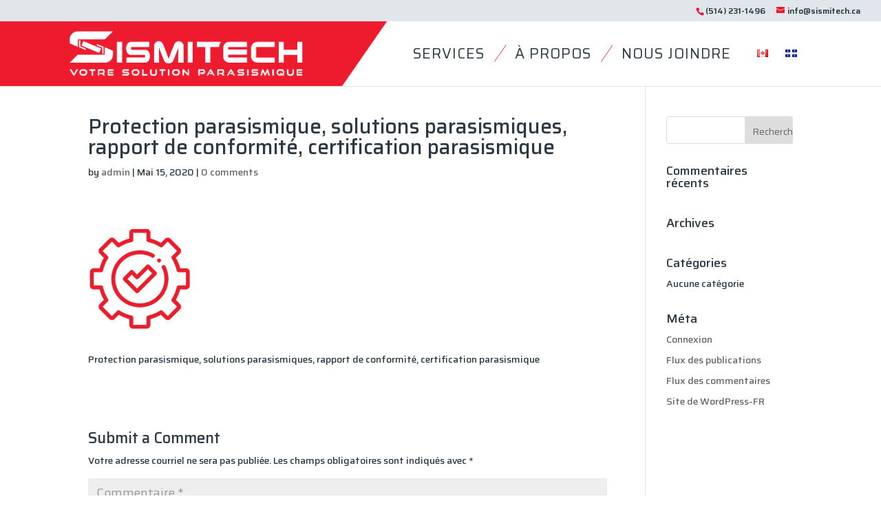

--- FILE ---
content_type: text/html; charset=UTF-8
request_url: https://www.sismitech.ca/operation-min/
body_size: 8892
content:
<!DOCTYPE html>
<html dir="ltr" lang="fr-CA"
	prefix="og: https://ogp.me/ns#" >
<head>
	<meta charset="UTF-8" />
	<link href="https://fonts.googleapis.com/css?family=Play&display=swap" rel="stylesheet">
    <script type="text/javascript" src="https://www.sismitech.ca/wp-content/themes/Divi/js/modules/gen_validatorv4.js"></script>

<meta http-equiv="X-UA-Compatible" content="IE=edge">
	<link rel="pingback" href="https://www.sismitech.ca/xmlrpc.php" />

	<script type="text/javascript">
		document.documentElement.className = 'js';
	</script>

	<script>var et_site_url='https://www.sismitech.ca';var et_post_id='1429';function et_core_page_resource_fallback(a,b){"undefined"===typeof b&&(b=a.sheet.cssRules&&0===a.sheet.cssRules.length);b&&(a.onerror=null,a.onload=null,a.href?a.href=et_site_url+"/?et_core_page_resource="+a.id+et_post_id:a.src&&(a.src=et_site_url+"/?et_core_page_resource="+a.id+et_post_id))}
</script><title>Protection parasismique, solutions parasismiques, rapport de conformité, certification parasismique | Protection Parasismique - Sismitech</title>

		<!-- All in One SEO 4.3.8 - aioseo.com -->
		<meta name="description" content="Protection parasismique, solutions parasismiques, rapport de conformité, certification parasismique" />
		<meta name="robots" content="max-image-preview:large" />
		<link rel="canonical" href="https://www.sismitech.ca/operation-min/" />
		<meta name="generator" content="All in One SEO (AIOSEO) 4.3.8" />
		<meta property="og:locale" content="fr_CA" />
		<meta property="og:site_name" content="Protection Parasismique - Sismitech | Protection, conception, et certification parasismique des composants non structurels" />
		<meta property="og:type" content="article" />
		<meta property="og:title" content="Protection parasismique, solutions parasismiques, rapport de conformité, certification parasismique | Protection Parasismique - Sismitech" />
		<meta property="og:url" content="https://www.sismitech.ca/operation-min/" />
		<meta property="og:image" content="https://www.sismitech.ca/wp-content/uploads/2022/10/For-logo-2.bmp" />
		<meta property="og:image:secure_url" content="https://www.sismitech.ca/wp-content/uploads/2022/10/For-logo-2.bmp" />
		<meta property="og:image:width" content="326" />
		<meta property="og:image:height" content="389" />
		<meta property="article:published_time" content="2020-05-15T19:35:04+00:00" />
		<meta property="article:modified_time" content="2022-09-29T22:32:14+00:00" />
		<meta property="article:publisher" content="https://www.facebook.com/profile.php?id=100066690590448" />
		<meta name="twitter:card" content="summary_large_image" />
		<meta name="twitter:title" content="Protection parasismique, solutions parasismiques, rapport de conformité, certification parasismique | Protection Parasismique - Sismitech" />
		<meta name="twitter:image" content="https://www.sismitech.ca/wp-content/uploads/2022/10/For-logo-2.bmp" />
		<!-- All in One SEO -->

<link rel='dns-prefetch' href='//fonts.googleapis.com' />
<link rel="alternate" type="application/rss+xml" title="Protection Parasismique - Sismitech &raquo; Flux" href="https://www.sismitech.ca/feed/" />
<link rel="alternate" type="application/rss+xml" title="Protection Parasismique - Sismitech &raquo; Flux des commentaires" href="https://www.sismitech.ca/comments/feed/" />
<link rel="alternate" type="application/rss+xml" title="Protection Parasismique - Sismitech &raquo; Protection parasismique, solutions parasismiques, rapport de conformité, certification parasismique Flux des commentaires" href="https://www.sismitech.ca/feed/?attachment_id=1429" />
<script type="text/javascript">
window._wpemojiSettings = {"baseUrl":"https:\/\/s.w.org\/images\/core\/emoji\/14.0.0\/72x72\/","ext":".png","svgUrl":"https:\/\/s.w.org\/images\/core\/emoji\/14.0.0\/svg\/","svgExt":".svg","source":{"concatemoji":"https:\/\/www.sismitech.ca\/wp-includes\/js\/wp-emoji-release.min.js?ver=6.2.8"}};
/*! This file is auto-generated */
!function(e,a,t){var n,r,o,i=a.createElement("canvas"),p=i.getContext&&i.getContext("2d");function s(e,t){p.clearRect(0,0,i.width,i.height),p.fillText(e,0,0);e=i.toDataURL();return p.clearRect(0,0,i.width,i.height),p.fillText(t,0,0),e===i.toDataURL()}function c(e){var t=a.createElement("script");t.src=e,t.defer=t.type="text/javascript",a.getElementsByTagName("head")[0].appendChild(t)}for(o=Array("flag","emoji"),t.supports={everything:!0,everythingExceptFlag:!0},r=0;r<o.length;r++)t.supports[o[r]]=function(e){if(p&&p.fillText)switch(p.textBaseline="top",p.font="600 32px Arial",e){case"flag":return s("\ud83c\udff3\ufe0f\u200d\u26a7\ufe0f","\ud83c\udff3\ufe0f\u200b\u26a7\ufe0f")?!1:!s("\ud83c\uddfa\ud83c\uddf3","\ud83c\uddfa\u200b\ud83c\uddf3")&&!s("\ud83c\udff4\udb40\udc67\udb40\udc62\udb40\udc65\udb40\udc6e\udb40\udc67\udb40\udc7f","\ud83c\udff4\u200b\udb40\udc67\u200b\udb40\udc62\u200b\udb40\udc65\u200b\udb40\udc6e\u200b\udb40\udc67\u200b\udb40\udc7f");case"emoji":return!s("\ud83e\udef1\ud83c\udffb\u200d\ud83e\udef2\ud83c\udfff","\ud83e\udef1\ud83c\udffb\u200b\ud83e\udef2\ud83c\udfff")}return!1}(o[r]),t.supports.everything=t.supports.everything&&t.supports[o[r]],"flag"!==o[r]&&(t.supports.everythingExceptFlag=t.supports.everythingExceptFlag&&t.supports[o[r]]);t.supports.everythingExceptFlag=t.supports.everythingExceptFlag&&!t.supports.flag,t.DOMReady=!1,t.readyCallback=function(){t.DOMReady=!0},t.supports.everything||(n=function(){t.readyCallback()},a.addEventListener?(a.addEventListener("DOMContentLoaded",n,!1),e.addEventListener("load",n,!1)):(e.attachEvent("onload",n),a.attachEvent("onreadystatechange",function(){"complete"===a.readyState&&t.readyCallback()})),(e=t.source||{}).concatemoji?c(e.concatemoji):e.wpemoji&&e.twemoji&&(c(e.twemoji),c(e.wpemoji)))}(window,document,window._wpemojiSettings);
</script>
<meta content="Divi v.4.0.5" name="generator"/><style type="text/css">
img.wp-smiley,
img.emoji {
	display: inline !important;
	border: none !important;
	box-shadow: none !important;
	height: 1em !important;
	width: 1em !important;
	margin: 0 0.07em !important;
	vertical-align: -0.1em !important;
	background: none !important;
	padding: 0 !important;
}
</style>
	<link rel='stylesheet' id='wp-block-library-css' href='https://www.sismitech.ca/wp-includes/css/dist/block-library/style.min.css?ver=6.2.8' type='text/css' media='all' />
<link rel='stylesheet' id='classic-theme-styles-css' href='https://www.sismitech.ca/wp-includes/css/classic-themes.min.css?ver=6.2.8' type='text/css' media='all' />
<style id='global-styles-inline-css' type='text/css'>
body{--wp--preset--color--black: #000000;--wp--preset--color--cyan-bluish-gray: #abb8c3;--wp--preset--color--white: #ffffff;--wp--preset--color--pale-pink: #f78da7;--wp--preset--color--vivid-red: #cf2e2e;--wp--preset--color--luminous-vivid-orange: #ff6900;--wp--preset--color--luminous-vivid-amber: #fcb900;--wp--preset--color--light-green-cyan: #7bdcb5;--wp--preset--color--vivid-green-cyan: #00d084;--wp--preset--color--pale-cyan-blue: #8ed1fc;--wp--preset--color--vivid-cyan-blue: #0693e3;--wp--preset--color--vivid-purple: #9b51e0;--wp--preset--gradient--vivid-cyan-blue-to-vivid-purple: linear-gradient(135deg,rgba(6,147,227,1) 0%,rgb(155,81,224) 100%);--wp--preset--gradient--light-green-cyan-to-vivid-green-cyan: linear-gradient(135deg,rgb(122,220,180) 0%,rgb(0,208,130) 100%);--wp--preset--gradient--luminous-vivid-amber-to-luminous-vivid-orange: linear-gradient(135deg,rgba(252,185,0,1) 0%,rgba(255,105,0,1) 100%);--wp--preset--gradient--luminous-vivid-orange-to-vivid-red: linear-gradient(135deg,rgba(255,105,0,1) 0%,rgb(207,46,46) 100%);--wp--preset--gradient--very-light-gray-to-cyan-bluish-gray: linear-gradient(135deg,rgb(238,238,238) 0%,rgb(169,184,195) 100%);--wp--preset--gradient--cool-to-warm-spectrum: linear-gradient(135deg,rgb(74,234,220) 0%,rgb(151,120,209) 20%,rgb(207,42,186) 40%,rgb(238,44,130) 60%,rgb(251,105,98) 80%,rgb(254,248,76) 100%);--wp--preset--gradient--blush-light-purple: linear-gradient(135deg,rgb(255,206,236) 0%,rgb(152,150,240) 100%);--wp--preset--gradient--blush-bordeaux: linear-gradient(135deg,rgb(254,205,165) 0%,rgb(254,45,45) 50%,rgb(107,0,62) 100%);--wp--preset--gradient--luminous-dusk: linear-gradient(135deg,rgb(255,203,112) 0%,rgb(199,81,192) 50%,rgb(65,88,208) 100%);--wp--preset--gradient--pale-ocean: linear-gradient(135deg,rgb(255,245,203) 0%,rgb(182,227,212) 50%,rgb(51,167,181) 100%);--wp--preset--gradient--electric-grass: linear-gradient(135deg,rgb(202,248,128) 0%,rgb(113,206,126) 100%);--wp--preset--gradient--midnight: linear-gradient(135deg,rgb(2,3,129) 0%,rgb(40,116,252) 100%);--wp--preset--duotone--dark-grayscale: url('#wp-duotone-dark-grayscale');--wp--preset--duotone--grayscale: url('#wp-duotone-grayscale');--wp--preset--duotone--purple-yellow: url('#wp-duotone-purple-yellow');--wp--preset--duotone--blue-red: url('#wp-duotone-blue-red');--wp--preset--duotone--midnight: url('#wp-duotone-midnight');--wp--preset--duotone--magenta-yellow: url('#wp-duotone-magenta-yellow');--wp--preset--duotone--purple-green: url('#wp-duotone-purple-green');--wp--preset--duotone--blue-orange: url('#wp-duotone-blue-orange');--wp--preset--font-size--small: 13px;--wp--preset--font-size--medium: 20px;--wp--preset--font-size--large: 36px;--wp--preset--font-size--x-large: 42px;--wp--preset--spacing--20: 0.44rem;--wp--preset--spacing--30: 0.67rem;--wp--preset--spacing--40: 1rem;--wp--preset--spacing--50: 1.5rem;--wp--preset--spacing--60: 2.25rem;--wp--preset--spacing--70: 3.38rem;--wp--preset--spacing--80: 5.06rem;--wp--preset--shadow--natural: 6px 6px 9px rgba(0, 0, 0, 0.2);--wp--preset--shadow--deep: 12px 12px 50px rgba(0, 0, 0, 0.4);--wp--preset--shadow--sharp: 6px 6px 0px rgba(0, 0, 0, 0.2);--wp--preset--shadow--outlined: 6px 6px 0px -3px rgba(255, 255, 255, 1), 6px 6px rgba(0, 0, 0, 1);--wp--preset--shadow--crisp: 6px 6px 0px rgba(0, 0, 0, 1);}:where(.is-layout-flex){gap: 0.5em;}body .is-layout-flow > .alignleft{float: left;margin-inline-start: 0;margin-inline-end: 2em;}body .is-layout-flow > .alignright{float: right;margin-inline-start: 2em;margin-inline-end: 0;}body .is-layout-flow > .aligncenter{margin-left: auto !important;margin-right: auto !important;}body .is-layout-constrained > .alignleft{float: left;margin-inline-start: 0;margin-inline-end: 2em;}body .is-layout-constrained > .alignright{float: right;margin-inline-start: 2em;margin-inline-end: 0;}body .is-layout-constrained > .aligncenter{margin-left: auto !important;margin-right: auto !important;}body .is-layout-constrained > :where(:not(.alignleft):not(.alignright):not(.alignfull)){max-width: var(--wp--style--global--content-size);margin-left: auto !important;margin-right: auto !important;}body .is-layout-constrained > .alignwide{max-width: var(--wp--style--global--wide-size);}body .is-layout-flex{display: flex;}body .is-layout-flex{flex-wrap: wrap;align-items: center;}body .is-layout-flex > *{margin: 0;}:where(.wp-block-columns.is-layout-flex){gap: 2em;}.has-black-color{color: var(--wp--preset--color--black) !important;}.has-cyan-bluish-gray-color{color: var(--wp--preset--color--cyan-bluish-gray) !important;}.has-white-color{color: var(--wp--preset--color--white) !important;}.has-pale-pink-color{color: var(--wp--preset--color--pale-pink) !important;}.has-vivid-red-color{color: var(--wp--preset--color--vivid-red) !important;}.has-luminous-vivid-orange-color{color: var(--wp--preset--color--luminous-vivid-orange) !important;}.has-luminous-vivid-amber-color{color: var(--wp--preset--color--luminous-vivid-amber) !important;}.has-light-green-cyan-color{color: var(--wp--preset--color--light-green-cyan) !important;}.has-vivid-green-cyan-color{color: var(--wp--preset--color--vivid-green-cyan) !important;}.has-pale-cyan-blue-color{color: var(--wp--preset--color--pale-cyan-blue) !important;}.has-vivid-cyan-blue-color{color: var(--wp--preset--color--vivid-cyan-blue) !important;}.has-vivid-purple-color{color: var(--wp--preset--color--vivid-purple) !important;}.has-black-background-color{background-color: var(--wp--preset--color--black) !important;}.has-cyan-bluish-gray-background-color{background-color: var(--wp--preset--color--cyan-bluish-gray) !important;}.has-white-background-color{background-color: var(--wp--preset--color--white) !important;}.has-pale-pink-background-color{background-color: var(--wp--preset--color--pale-pink) !important;}.has-vivid-red-background-color{background-color: var(--wp--preset--color--vivid-red) !important;}.has-luminous-vivid-orange-background-color{background-color: var(--wp--preset--color--luminous-vivid-orange) !important;}.has-luminous-vivid-amber-background-color{background-color: var(--wp--preset--color--luminous-vivid-amber) !important;}.has-light-green-cyan-background-color{background-color: var(--wp--preset--color--light-green-cyan) !important;}.has-vivid-green-cyan-background-color{background-color: var(--wp--preset--color--vivid-green-cyan) !important;}.has-pale-cyan-blue-background-color{background-color: var(--wp--preset--color--pale-cyan-blue) !important;}.has-vivid-cyan-blue-background-color{background-color: var(--wp--preset--color--vivid-cyan-blue) !important;}.has-vivid-purple-background-color{background-color: var(--wp--preset--color--vivid-purple) !important;}.has-black-border-color{border-color: var(--wp--preset--color--black) !important;}.has-cyan-bluish-gray-border-color{border-color: var(--wp--preset--color--cyan-bluish-gray) !important;}.has-white-border-color{border-color: var(--wp--preset--color--white) !important;}.has-pale-pink-border-color{border-color: var(--wp--preset--color--pale-pink) !important;}.has-vivid-red-border-color{border-color: var(--wp--preset--color--vivid-red) !important;}.has-luminous-vivid-orange-border-color{border-color: var(--wp--preset--color--luminous-vivid-orange) !important;}.has-luminous-vivid-amber-border-color{border-color: var(--wp--preset--color--luminous-vivid-amber) !important;}.has-light-green-cyan-border-color{border-color: var(--wp--preset--color--light-green-cyan) !important;}.has-vivid-green-cyan-border-color{border-color: var(--wp--preset--color--vivid-green-cyan) !important;}.has-pale-cyan-blue-border-color{border-color: var(--wp--preset--color--pale-cyan-blue) !important;}.has-vivid-cyan-blue-border-color{border-color: var(--wp--preset--color--vivid-cyan-blue) !important;}.has-vivid-purple-border-color{border-color: var(--wp--preset--color--vivid-purple) !important;}.has-vivid-cyan-blue-to-vivid-purple-gradient-background{background: var(--wp--preset--gradient--vivid-cyan-blue-to-vivid-purple) !important;}.has-light-green-cyan-to-vivid-green-cyan-gradient-background{background: var(--wp--preset--gradient--light-green-cyan-to-vivid-green-cyan) !important;}.has-luminous-vivid-amber-to-luminous-vivid-orange-gradient-background{background: var(--wp--preset--gradient--luminous-vivid-amber-to-luminous-vivid-orange) !important;}.has-luminous-vivid-orange-to-vivid-red-gradient-background{background: var(--wp--preset--gradient--luminous-vivid-orange-to-vivid-red) !important;}.has-very-light-gray-to-cyan-bluish-gray-gradient-background{background: var(--wp--preset--gradient--very-light-gray-to-cyan-bluish-gray) !important;}.has-cool-to-warm-spectrum-gradient-background{background: var(--wp--preset--gradient--cool-to-warm-spectrum) !important;}.has-blush-light-purple-gradient-background{background: var(--wp--preset--gradient--blush-light-purple) !important;}.has-blush-bordeaux-gradient-background{background: var(--wp--preset--gradient--blush-bordeaux) !important;}.has-luminous-dusk-gradient-background{background: var(--wp--preset--gradient--luminous-dusk) !important;}.has-pale-ocean-gradient-background{background: var(--wp--preset--gradient--pale-ocean) !important;}.has-electric-grass-gradient-background{background: var(--wp--preset--gradient--electric-grass) !important;}.has-midnight-gradient-background{background: var(--wp--preset--gradient--midnight) !important;}.has-small-font-size{font-size: var(--wp--preset--font-size--small) !important;}.has-medium-font-size{font-size: var(--wp--preset--font-size--medium) !important;}.has-large-font-size{font-size: var(--wp--preset--font-size--large) !important;}.has-x-large-font-size{font-size: var(--wp--preset--font-size--x-large) !important;}
.wp-block-navigation a:where(:not(.wp-element-button)){color: inherit;}
:where(.wp-block-columns.is-layout-flex){gap: 2em;}
.wp-block-pullquote{font-size: 1.5em;line-height: 1.6;}
</style>
<link rel='stylesheet' id='dica-lightbox-styles-css' href='https://www.sismitech.ca/wp-content/plugins/dg-divi-carousel//styles/light-box-styles.css?ver=6.2.8' type='text/css' media='all' />
<link rel='stylesheet' id='swipe-style-css' href='https://www.sismitech.ca/wp-content/plugins/dg-divi-carousel//styles/swiper.min.css?ver=6.2.8' type='text/css' media='all' />
<link rel='stylesheet' id='preloader-plus-css' href='https://www.sismitech.ca/wp-content/plugins/preloader-plus/assets/css/preloader-plus.min.css?ver=2.2.1' type='text/css' media='all' />
<style id='preloader-plus-inline-css' type='text/css'>
.preloader-plus {background-color: #fafafa; }body.complete > *:not(.preloader-plus),.preloader-plus {transition-duration: 1000ms,1000ms,0s; }.preloader-plus * {color: #828282; }.preloader-plus.complete {opacity: 0; transform:  scale(1); transition-delay: 0s,0s,1000ms; }.preloader-plus .preloader-site-title {font-weight: bold; font-size: 50px; text-transform: none; }.preloader-plus #preloader-counter {font-weight: bold; font-size: 24px; }.preloader-plus .preloader-plus-custom-content {font-weight: bold; font-size: 24px; text-transform: none; }.preloader-plus-default-icons {width: 80px; height: 80px; }.preloader-plus .preloader-custom-img {animation: preloader-fade 2000ms linear infinite; width: 175px; }.preloader-plus .prog-bar {height: 3px; background-color: #dd3333; }.preloader-plus .prog-bar-bg {height: 3px; background-color: #919191; }.preloader-plus .prog-bar-wrapper {middle: 0; padding-middle: 95%; width: 25%; }
</style>
<link rel='stylesheet' id='divi-style-css' href='https://www.sismitech.ca/wp-content/themes/Divi/style.css?ver=4.0.5' type='text/css' media='all' />
<link rel='stylesheet' id='divi-carousel-styles-css' href='https://www.sismitech.ca/wp-content/plugins/dg-divi-carousel/styles/style.min.css?ver=2.0.8' type='text/css' media='all' />
<link rel='stylesheet' id='et-builder-googlefonts-cached-css' href='https://fonts.googleapis.com/css?family=Saira%3A100%2C200%2C300%2Cregular%2C500%2C600%2C700%2C800%2C900&#038;ver=6.2.8#038;subset=latin,latin-ext' type='text/css' media='all' />
<link rel='stylesheet' id='dashicons-css' href='https://www.sismitech.ca/wp-includes/css/dashicons.min.css?ver=6.2.8' type='text/css' media='all' />
<script type='text/javascript' src='https://www.sismitech.ca/wp-includes/js/jquery/jquery.min.js?ver=3.6.4' id='jquery-core-js'></script>
<script type='text/javascript' src='https://www.sismitech.ca/wp-includes/js/jquery/jquery-migrate.min.js?ver=3.4.0' id='jquery-migrate-js'></script>
<script type='text/javascript' id='preloader-plus-js-extra'>
/* <![CDATA[ */
var preloader_plus = {"animation_delay":"500","animation_duration":"1000"};
/* ]]> */
</script>
<script type='text/javascript' src='https://www.sismitech.ca/wp-content/plugins/preloader-plus//assets/js/preloader-plus.min.js?ver=2.2.1' id='preloader-plus-js'></script>
<link rel="https://api.w.org/" href="https://www.sismitech.ca/wp-json/" /><link rel="alternate" type="application/json" href="https://www.sismitech.ca/wp-json/wp/v2/media/1429" /><link rel="EditURI" type="application/rsd+xml" title="RSD" href="https://www.sismitech.ca/xmlrpc.php?rsd" />
<link rel="wlwmanifest" type="application/wlwmanifest+xml" href="https://www.sismitech.ca/wp-includes/wlwmanifest.xml" />
<meta name="generator" content="WordPress 6.2.8" />
<link rel='shortlink' href='https://www.sismitech.ca/?p=1429' />
<link rel="alternate" type="application/json+oembed" href="https://www.sismitech.ca/wp-json/oembed/1.0/embed?url=https%3A%2F%2Fwww.sismitech.ca%2Foperation-min%2F" />
<link rel="alternate" type="text/xml+oembed" href="https://www.sismitech.ca/wp-json/oembed/1.0/embed?url=https%3A%2F%2Fwww.sismitech.ca%2Foperation-min%2F&#038;format=xml" />
<meta name="viewport" content="width=device-width, initial-scale=1.0, maximum-scale=1.0, user-scalable=0" /><script type="text/javascript" id="sns_global_scripts_in_head">/*
window.onload = function(){
var x = document.getElementsByClassName("et_pb_contact_form")[0];
  x.addEventListener("submit", function (e) {
    
    var y = document.getElementById("et_pb_contact_form_0")?.document.getElementsByClassName("et_pb_module et_pb_text")[0]
    var z = document.getElementById("et_pb_contact_form_0")?.document.getElementsByClassName("et_pb_contact_main_title")[0];
    y?.style.display = "none";
    z?.style.display = "none";
    

    
  }, false);
};
*/</script><link rel="icon" href="https://www.sismitech.ca/wp-content/uploads/2021/08/cropped-Sismitech-icon@2x@2x-32x32.png" sizes="32x32" />
<link rel="icon" href="https://www.sismitech.ca/wp-content/uploads/2021/08/cropped-Sismitech-icon@2x@2x-192x192.png" sizes="192x192" />
<link rel="apple-touch-icon" href="https://www.sismitech.ca/wp-content/uploads/2021/08/cropped-Sismitech-icon@2x@2x-180x180.png" />
<meta name="msapplication-TileImage" content="https://www.sismitech.ca/wp-content/uploads/2021/08/cropped-Sismitech-icon@2x@2x-270x270.png" />
<link rel="stylesheet" id="et-divi-customizer-global-cached-inline-styles" href="https://www.sismitech.ca/wp-content/cache/et/global/et-divi-customizer-global-17674829898795.min.css" onerror="et_core_page_resource_fallback(this, true)" onload="et_core_page_resource_fallback(this)" /></head>
<body data-rsssl=1 class="attachment attachment-template-default single single-attachment postid-1429 attachmentid-1429 attachment-png et_pb_button_helper_class et_fullwidth_nav et_fullwidth_secondary_nav et_fixed_nav et_show_nav et_secondary_nav_enabled et_primary_nav_dropdown_animation_fade et_secondary_nav_dropdown_animation_fade et_header_style_left et_pb_footer_columns4 et_cover_background et_pb_gutter osx et_pb_gutters3 et_right_sidebar et_divi_theme et-db et_minified_js et_minified_css">
	<div id="page-container">

					<div id="top-header">
			<div class="container clearfix">

			
				<div id="et-info">
									<span id="et-info-phone">(514) 231-1496</span>
				
									<a href="mailto:info@sismitech.ca"><span id="et-info-email">info@sismitech.ca</span></a>
				
								</div> <!-- #et-info -->

			
				<div id="et-secondary-menu">
								</div> <!-- #et-secondary-menu -->

			</div> <!-- .container -->
		</div> <!-- #top-header -->
		
	
			<header id="main-header" data-height-onload="59">
			<div class="container clearfix et_menu_container">
						
			    				<div class="logo_container">
					<span class="logo_helper"></span>
					<a href="https://www.sismitech.ca/">

												<img src="https://www.sismitech.ca/wp-content/uploads/2020/09/French_sismitech-bg.png" alt="Desktop Logo" id="logo_desktop">
						<img src="https://www.sismitech.ca/wp-content/uploads/2020/09/french_sismitech.png" alt="French Mobile Logo" id="mobile_logo">
											</a>
				</div>
							<div id="et-top-navigation" data-height="59" data-fixed-height="30">
											<nav id="top-menu-nav">
						<ul id="top-menu" class="nav"><li id="menu-item-2560" class="menu-item menu-item-type-post_type menu-item-object-page menu-item-2560"><a href="https://www.sismitech.ca/services/">Services</a></li>
<li id="menu-item-2559" class="menu-item menu-item-type-post_type menu-item-object-page menu-item-2559"><a href="https://www.sismitech.ca/a-propos/"><img class="side-bar-separator-img" src="https://www.sismitech.ca/wp-content/uploads/2020/05/line2-min.png">À propos</a></li>
<li id="menu-item-17" class="main_NousJoindre menu-item menu-item-type-post_type menu-item-object-page menu-item-17"><a href="https://www.sismitech.ca/nous-joindre/"><img class="side-bar-separator-img" src="https://www.sismitech.ca/wp-content/uploads/2020/05/line2-min.png">Nous joindre</a></li>
<li id="menu-item-321-en" class="lang-item lang-item-7 lang-item-en no-translation lang-item-first menu-item menu-item-type-custom menu-item-object-custom menu-item-321-en"><a href="https://www.sismitech.ca/en/" hreflang="en-CA" lang="en-CA"><img src="[data-uri]" alt="English" width="16" height="11" style="width: 16px; height: 11px;" /></a></li>
<li id="menu-item-321-fr" class="lang-item lang-item-10 lang-item-fr current-lang menu-item menu-item-type-custom menu-item-object-custom menu-item-321-fr"><a href="https://www.sismitech.ca/operation-min/" hreflang="fr-CA" lang="fr-CA"><img src="[data-uri]" alt="Français" width="17" height="11" style="width: 17px; height: 11px;" /></a></li>
</ul>						</nav>
					
					
					
					
					<div id="et_mobile_nav_menu">
				<div class="mobile_nav closed">
					<span class="select_page">Select Page</span>
					<span class="mobile_menu_bar mobile_menu_bar_toggle"></span>
				</div>
			</div>				</div> <!-- #et-top-navigation -->
			</div> <!-- .container -->
			<div class="et_search_outer">
				<div class="container et_search_form_container">
					<form role="search" method="get" class="et-search-form" action="https://www.sismitech.ca/">
					<input type="search" class="et-search-field" placeholder="Search &hellip;" value="" name="s" title="Search for:" />					</form>
					<span class="et_close_search_field"></span>
				</div>
			</div>
		</header> <!-- #main-header -->
			<div id="et-main-area">
	
<div id="main-content">
		<div class="container">
		<div id="content-area" class="clearfix">
			<div id="left-area">
											<article id="post-1429" class="et_pb_post post-1429 attachment type-attachment status-inherit hentry">
											<div class="et_post_meta_wrapper">
							<h1 class="entry-title">Protection parasismique, solutions parasismiques, rapport de conformité, certification parasismique</h1>

						<p class="post-meta"> by <span class="author vcard"><a href="https://www.sismitech.ca/author/admin/" title="Posts by admin" rel="author">admin</a></span> | <span class="published">Mai 15, 2020</span> | <span class="comments-number"><a href="https://www.sismitech.ca/operation-min/#respond">0 comments</a></span></p>
												</div> <!-- .et_post_meta_wrapper -->
				
					<div class="entry-content">
					<p class="attachment"><a href='https://www.sismitech.ca/wp-content/uploads/2020/05/operation-min.png'><img width="150" height="184" src="https://www.sismitech.ca/wp-content/uploads/2020/05/operation-min.png" class="attachment-medium size-medium" alt="Protection parasismique, solutions parasismiques, rapport de conformité, certification parasismique" decoding="async" loading="lazy" /></a></p>
<p>Protection parasismique, solutions parasismiques, rapport de conformité, certification parasismique</p>
					</div> <!-- .entry-content -->
					<div class="et_post_meta_wrapper">
					<!-- You can start editing here. -->

<section id="comment-wrap">
		   <div id="comment-section" class="nocomments">
		  			 <!-- If comments are open, but there are no comments. -->

		  	   </div>
					<div id="respond" class="comment-respond">
		<h3 id="reply-title" class="comment-reply-title"><span>Submit a Comment</span> <small><a rel="nofollow" id="cancel-comment-reply-link" href="/operation-min/#respond" style="display:none;">Annuler la réponse</a></small></h3><form action="https://www.sismitech.ca/wp-comments-post.php" method="post" id="commentform" class="comment-form"><p class="comment-notes"><span id="email-notes">Votre adresse courriel ne sera pas publiée.</span> <span class="required-field-message">Les champs obligatoires sont indiqués avec <span class="required">*</span></span></p><p class="comment-form-comment"><label for="comment">Commentaire <span class="required">*</span></label> <textarea id="comment" name="comment" cols="45" rows="8" maxlength="65525" required="required"></textarea></p><p class="comment-form-author"><label for="author">Nom <span class="required">*</span></label> <input id="author" name="author" type="text" value="" size="30" maxlength="245" autocomplete="name" required="required" /></p>
<p class="comment-form-email"><label for="email">Courriel <span class="required">*</span></label> <input id="email" name="email" type="text" value="" size="30" maxlength="100" aria-describedby="email-notes" autocomplete="email" required="required" /></p>
<p class="comment-form-url"><label for="url">Site web</label> <input id="url" name="url" type="text" value="" size="30" maxlength="200" autocomplete="url" /></p>
<p class="comment-form-cookies-consent"><input id="wp-comment-cookies-consent" name="wp-comment-cookies-consent" type="checkbox" value="yes" /> <label for="wp-comment-cookies-consent">Enregistrer mon nom, courriel et site web dans le navigateur pour la prochaine fois que je commenterai.</label></p>
<p class="form-submit"><input name="submit" type="submit" id="submit" class="submit et_pb_button" value="Submit Comment" /> <input type='hidden' name='comment_post_ID' value='1429' id='comment_post_ID' />
<input type='hidden' name='comment_parent' id='comment_parent' value='0' />
</p></form>	</div><!-- #respond -->
		</section>					</div> <!-- .et_post_meta_wrapper -->
				</article> <!-- .et_pb_post -->

						</div> <!-- #left-area -->

				<div id="sidebar">
		<div id="search-2" class="et_pb_widget widget_search"><form role="search" method="get" id="searchform" class="searchform" action="https://www.sismitech.ca/">
				<div>
					<label class="screen-reader-text" for="s">Rechercher&nbsp;:</label>
					<input type="text" value="" name="s" id="s" />
					<input type="submit" id="searchsubmit" value="Rechercher" />
				</div>
			</form></div> <!-- end .et_pb_widget --><div id="recent-comments-2" class="et_pb_widget widget_recent_comments"><h4 class="widgettitle">Commentaires récents</h4><ul id="recentcomments"></ul></div> <!-- end .et_pb_widget --><div id="archives-2" class="et_pb_widget widget_archive"><h4 class="widgettitle">Archives</h4>
			<ul>
							</ul>

			</div> <!-- end .et_pb_widget --><div id="categories-2" class="et_pb_widget widget_categories"><h4 class="widgettitle">Catégories</h4>
			<ul>
				<li class="cat-item-none">Aucune catégorie</li>			</ul>

			</div> <!-- end .et_pb_widget --><div id="meta-2" class="et_pb_widget widget_meta"><h4 class="widgettitle">Méta</h4>
		<ul>
						<li><a href="https://www.sismitech.ca/wp-login.php">Connexion</a></li>
			<li><a href="https://www.sismitech.ca/feed/">Flux des publications</a></li>
			<li><a href="https://www.sismitech.ca/comments/feed/">Flux des commentaires</a></li>

			<li><a href="https://fr-ca.wordpress.org/">Site de WordPress-FR</a></li>
		</ul>

		</div> <!-- end .et_pb_widget -->	</div> <!-- end #sidebar -->
		</div> <!-- #content-area -->
	</div> <!-- .container -->
	</div> <!-- #main-content -->


			<footer id="main-footer">
				

		
				<div id="footer-bottom">
					<div class="container clearfix">
				<p id="footer-info">Designed by <a href="http://www.elegantthemes.com" title="Premium WordPress Themes">Elegant Themes</a> | Powered by <a href="http://www.wordpress.org">WordPress</a></p>					</div>	<!-- .container -->
				</div>
			</footer> <!-- #main-footer -->
		</div> <!-- #et-main-area -->


	</div> <!-- #page-container -->

			 <div class="preloader-plus"> 			 <div class="preloader-content">   	 					<img class="preloader-custom-img" src="https://www.sismitech.ca/wp-content/uploads/2020/07/Logo-Sismitech.png" /> 							<div class="prog-bar-wrapper middle">
								<div class="prog-bar-bg"></div>
								<div class="prog-bar"></div>
							</div>   						<p id="preloader-counter">0</p> 
			 </div>
		 </div> <script type="text/javascript" id="sns_global_scripts">(function($) {
  	/*
  	if( /Android|webOS|iPhone|iPad|iPod|BlackBerry|IEMobile|Opera Mini/i.test(navigator.userAgent) ) {
 		console.log('Hi');
	}
  	console.log(navigator.userAgent);
    */
  
  	$(window).on("resize", function(){
      
      if($(window).width() > 990){
        if(window.location.pathname.split("/")[1] == "fr"){
          $('#logo').attr("src","https://www.sismitech.ca/wp-content/uploads/2020/09/French_sismitech-bg.png"); 
        } else {
          $('#logo').attr("src","https://www.sismitech.ca/wp-content/uploads/2020/09/English_sismitech-bg.png"); 
        }
         
      }
      else{
        if(window.location.pathname.split("/")[1] == "fr"){
          $('#logo').attr("src","https://www.sismitech.ca/wp-content/uploads/2020/09/french_sismitech.png"); 
        } else {
          $('#logo').attr("src","https://www.sismitech.ca/wp-content/uploads/2020/09/English_sismitech.png"); 
        }
      }
	});
    
 
}(jQuery));

</script><script type='text/javascript' src='https://www.sismitech.ca/wp-content/plugins/dg-divi-carousel//scripts/swiper.min.js?ver=1.0.0' id='swipe-script-js'></script>
<script type='text/javascript' src='https://www.sismitech.ca/wp-includes/js/comment-reply.min.js?ver=6.2.8' id='comment-reply-js'></script>
<script type='text/javascript' id='divi-custom-script-js-extra'>
/* <![CDATA[ */
var DIVI = {"item_count":"%d Item","items_count":"%d Items"};
var et_shortcodes_strings = {"previous":"Previous","next":"Next"};
var et_pb_custom = {"ajaxurl":"https:\/\/www.sismitech.ca\/wp-admin\/admin-ajax.php","images_uri":"https:\/\/www.sismitech.ca\/wp-content\/themes\/Divi\/images","builder_images_uri":"https:\/\/www.sismitech.ca\/wp-content\/themes\/Divi\/includes\/builder\/images","et_frontend_nonce":"de5f8a050d","subscription_failed":"Please, check the fields below to make sure you entered the correct information.","et_ab_log_nonce":"bc3d57935c","fill_message":"Please, fill in the following fields:","contact_error_message":"Please, fix the following errors:","invalid":"Invalid email","captcha":"Captcha","prev":"Prev","previous":"Previous","next":"Next","wrong_captcha":"You entered the wrong number in captcha.","ignore_waypoints":"no","is_divi_theme_used":"1","widget_search_selector":".widget_search","ab_tests":[],"is_ab_testing_active":"","page_id":"1429","unique_test_id":"","ab_bounce_rate":"5","is_cache_plugin_active":"yes","is_shortcode_tracking":"","tinymce_uri":""}; var et_frontend_scripts = {"builderCssContainerPrefix":"#et-boc","builderCssLayoutPrefix":"#et-boc .et-l"};
var et_pb_box_shadow_elements = [];
/* ]]> */
</script>
<script type='text/javascript' src='https://www.sismitech.ca/wp-content/themes/Divi/js/custom.min.js?ver=4.0.5' id='divi-custom-script-js'></script>
<script type='text/javascript' src='https://www.sismitech.ca/wp-content/plugins/dg-divi-carousel/scripts/frontend-bundle.min.js?ver=2.0.8' id='divi-carousel-frontend-bundle-js'></script>
<script type='text/javascript' id='et-builder-cpt-modules-wrapper-js-extra'>
/* <![CDATA[ */
var et_modules_wrapper = {"builderCssContainerPrefix":"#et-boc","builderCssLayoutPrefix":"#et-boc .et-l"};
/* ]]> */
</script>
<script type='text/javascript' src='https://www.sismitech.ca/wp-content/themes/Divi/includes/builder/scripts/cpt-modules-wrapper.js?ver=4.0.5' id='et-builder-cpt-modules-wrapper-js'></script>
<script type='text/javascript' src='https://www.sismitech.ca/wp-content/themes/Divi/core/admin/js/common.js?ver=4.0.5' id='et-core-common-js'></script>
<script type='text/javascript'>
(function() {
				var expirationDate = new Date();
				expirationDate.setTime( expirationDate.getTime() + 31536000 * 1000 );
				document.cookie = "pll_language=fr; expires=" + expirationDate.toUTCString() + "; path=/; secure; SameSite=Lax";
			}());
</script>
</body>
</html>

<!-- Page supported by LiteSpeed Cache 5.4 on 2026-01-14 13:16:47 -->

--- FILE ---
content_type: text/css
request_url: https://www.sismitech.ca/wp-content/cache/et/global/et-divi-customizer-global-17674829898795.min.css
body_size: 2332
content:
body{color:#2a3942}h1,h2,h3,h4,h5,h6{color:#2a3942}a{color:#2a3942}.nav li ul{border-color:#2a3942}#top-header,#et-secondary-nav li ul{background-color:#e0e6ea}#top-header,#top-header a{color:#2a3942}.et_header_style_centered .mobile_nav .select_page,.et_header_style_split .mobile_nav .select_page,.et_nav_text_color_light #top-menu>li>a,.et_nav_text_color_dark #top-menu>li>a,#top-menu a,.et_mobile_menu li a,.et_nav_text_color_light .et_mobile_menu li a,.et_nav_text_color_dark .et_mobile_menu li a,#et_search_icon:before,.et_search_form_container input,span.et_close_search_field:after,#et-top-navigation .et-cart-info{color:#2a3942}.et_search_form_container input::-moz-placeholder{color:#2a3942}.et_search_form_container input::-webkit-input-placeholder{color:#2a3942}.et_search_form_container input:-ms-input-placeholder{color:#2a3942}#top-menu li a{font-size:21px}body.et_vertical_nav .container.et_search_form_container .et-search-form input{font-size:21px!important}#top-menu li a,.et_search_form_container input{font-weight:normal;font-style:normal;text-transform:uppercase;text-decoration:none;letter-spacing:1px}.et_search_form_container input::-moz-placeholder{font-weight:normal;font-style:normal;text-transform:uppercase;text-decoration:none;letter-spacing:1px}.et_search_form_container input::-webkit-input-placeholder{font-weight:normal;font-style:normal;text-transform:uppercase;text-decoration:none;letter-spacing:1px}.et_search_form_container input:-ms-input-placeholder{font-weight:normal;font-style:normal;text-transform:uppercase;text-decoration:none;letter-spacing:1px}#top-menu li.current-menu-ancestor>a,#top-menu li.current-menu-item>a,.et_color_scheme_red #top-menu li.current-menu-ancestor>a,.et_color_scheme_red #top-menu li.current-menu-item>a,.et_color_scheme_pink #top-menu li.current-menu-ancestor>a,.et_color_scheme_pink #top-menu li.current-menu-item>a,.et_color_scheme_orange #top-menu li.current-menu-ancestor>a,.et_color_scheme_orange #top-menu li.current-menu-item>a,.et_color_scheme_green #top-menu li.current-menu-ancestor>a,.et_color_scheme_green #top-menu li.current-menu-item>a{color:#ed1c2c}#main-footer{background-color:#2a3942}#footer-widgets .footer-widget a,#footer-widgets .footer-widget li a,#footer-widgets .footer-widget li a:hover{color:#ffffff}.footer-widget{color:#ffffff}#main-footer .footer-widget h4{color:#2a3942}.footer-widget li:before{border-color:#2a3942}.footer-widget,.footer-widget li,.footer-widget li a,#footer-info{font-size:10px}.footer-widget .et_pb_widget div,.footer-widget .et_pb_widget ul,.footer-widget .et_pb_widget ol,.footer-widget .et_pb_widget label{line-height:1em}#footer-widgets .footer-widget li:before{top:2px}.bottom-nav,.bottom-nav a,.bottom-nav li.current-menu-item a{color:#a9b6be}#et-footer-nav .bottom-nav li.current-menu-item a{color:#2a3942}.bottom-nav,.bottom-nav a{font-size:13px}.et_slide_in_menu_container,.et_slide_in_menu_container .et-search-field{letter-spacing:px}.et_slide_in_menu_container .et-search-field::-moz-placeholder{letter-spacing:px}.et_slide_in_menu_container .et-search-field::-webkit-input-placeholder{letter-spacing:px}.et_slide_in_menu_container .et-search-field:-ms-input-placeholder{letter-spacing:px}@media only screen and (min-width:981px){.footer-widget h4{font-size:14px}.et_header_style_left #et-top-navigation,.et_header_style_split #et-top-navigation{padding:30px 0 0 0}.et_header_style_left #et-top-navigation nav>ul>li>a,.et_header_style_split #et-top-navigation nav>ul>li>a{padding-bottom:30px}.et_header_style_split .centered-inline-logo-wrap{width:59px;margin:-59px 0}.et_header_style_split .centered-inline-logo-wrap #logo{max-height:59px}.et_pb_svg_logo.et_header_style_split .centered-inline-logo-wrap #logo{height:59px}.et_header_style_centered #top-menu>li>a{padding-bottom:11px}.et_header_style_slide #et-top-navigation,.et_header_style_fullscreen #et-top-navigation{padding:21px 0 21px 0!important}.et_header_style_centered #main-header .logo_container{height:59px}#logo{max-height:100%}.et_pb_svg_logo #logo{height:100%}.et_header_style_centered.et_hide_primary_logo #main-header:not(.et-fixed-header) .logo_container,.et_header_style_centered.et_hide_fixed_logo #main-header.et-fixed-header .logo_container{height:10.62px}.et_header_style_left .et-fixed-header #et-top-navigation,.et_header_style_split .et-fixed-header #et-top-navigation{padding:15px 0 0 0}.et_header_style_left .et-fixed-header #et-top-navigation nav>ul>li>a,.et_header_style_split .et-fixed-header #et-top-navigation nav>ul>li>a{padding-bottom:15px}.et_header_style_centered header#main-header.et-fixed-header .logo_container{height:30px}.et_header_style_split .et-fixed-header .centered-inline-logo-wrap{width:30px;margin:-30px 0}.et_header_style_split .et-fixed-header .centered-inline-logo-wrap #logo{max-height:30px}.et_pb_svg_logo.et_header_style_split .et-fixed-header .centered-inline-logo-wrap #logo{height:30px}.et_header_style_slide .et-fixed-header #et-top-navigation,.et_header_style_fullscreen .et-fixed-header #et-top-navigation{padding:6px 0 6px 0!important}.et-fixed-header#top-header,.et-fixed-header#top-header #et-secondary-nav li ul{background-color:#e0e6ea}.et-fixed-header #top-menu li a{font-size:15px}.et-fixed-header #top-menu a,.et-fixed-header #et_search_icon:before,.et-fixed-header #et_top_search .et-search-form input,.et-fixed-header .et_search_form_container input,.et-fixed-header .et_close_search_field:after,.et-fixed-header #et-top-navigation .et-cart-info{color:#2a3942!important}.et-fixed-header .et_search_form_container input::-moz-placeholder{color:#2a3942!important}.et-fixed-header .et_search_form_container input::-webkit-input-placeholder{color:#2a3942!important}.et-fixed-header .et_search_form_container input:-ms-input-placeholder{color:#2a3942!important}.et-fixed-header #top-menu li.current-menu-ancestor>a,.et-fixed-header #top-menu li.current-menu-item>a{color:#ed1c2c!important}.et-fixed-header#top-header a{color:#2a3942}}@media only screen and (min-width:1350px){.et_pb_row{padding:27px 0}.et_pb_section{padding:54px 0}.single.et_pb_pagebuilder_layout.et_full_width_page .et_post_meta_wrapper{padding-top:81px}.et_pb_fullwidth_section{padding:0}}@media only screen and (max-width:767px){h1{font-size:32px}h2,.product .related h2,.et_pb_column_1_2 .et_quote_content blockquote p{font-size:27px}h3{font-size:23px}h4,.et_pb_circle_counter h3,.et_pb_number_counter h3,.et_pb_column_1_3 .et_pb_post h2,.et_pb_column_1_4 .et_pb_post h2,.et_pb_blog_grid h2,.et_pb_column_1_3 .et_quote_content blockquote p,.et_pb_column_3_8 .et_quote_content blockquote p,.et_pb_column_1_4 .et_quote_content blockquote p,.et_pb_blog_grid .et_quote_content blockquote p,.et_pb_column_1_3 .et_link_content h2,.et_pb_column_3_8 .et_link_content h2,.et_pb_column_1_4 .et_link_content h2,.et_pb_blog_grid .et_link_content h2,.et_pb_column_1_3 .et_audio_content h2,.et_pb_column_3_8 .et_audio_content h2,.et_pb_column_1_4 .et_audio_content h2,.et_pb_blog_grid .et_audio_content h2,.et_pb_column_3_8 .et_pb_audio_module_content h2,.et_pb_column_1_3 .et_pb_audio_module_content h2,.et_pb_gallery_grid .et_pb_gallery_item h3,.et_pb_portfolio_grid .et_pb_portfolio_item h2,.et_pb_filterable_portfolio_grid .et_pb_portfolio_item h2{font-size:19px}.et_pb_slider.et_pb_module .et_pb_slides .et_pb_slide_description .et_pb_slide_title{font-size:48px}.woocommerce ul.products li.product h3,.woocommerce-page ul.products li.product h3,.et_pb_gallery_grid .et_pb_gallery_item h3,.et_pb_portfolio_grid .et_pb_portfolio_item h2,.et_pb_filterable_portfolio_grid .et_pb_portfolio_item h2,.et_pb_column_1_4 .et_pb_audio_module_content h2{font-size:16px}h5{font-size:16px}h6{font-size:15px}.et_pb_section{padding:0px 0}.et_pb_section.et_pb_fullwidth_section{padding:0}.et_pb_row,.et_pb_column .et_pb_row_inner{padding:24px 0}}	h1,h2,h3,h4,h5,h6{font-family:'Saira',Helvetica,Arial,Lucida,sans-serif}body,input,textarea,select{font-family:'Saira',Helvetica,Arial,Lucida,sans-serif}#main-header,#et-top-navigation{font-family:'Saira',Helvetica,Arial,Lucida,sans-serif}#top-header .container{font-family:'Saira',Helvetica,Arial,Lucida,sans-serif}#logo_desktop,#mobile_logo{height:100%;position:absolute}#logo_desktop{display:inline}#mobile_logo{display:none}@media only screen and (min-width:1200px){.logo_container{position:absolute;right:0}#et-top-navigation{padding-left:545px!important;float:left!important}#top-menu-nav{position:relative;top:-10px;left:25px}#top-menu-nav img{position:relative;top:10px;right:12px}#top-menu-nav .lang-item{position:relative;top:-12px;left:25px}.side-bar-separator-img{height:25px;position:relative;top:5px!important}}@media only screen and (max-width:1200px){.side-bar-separator-img{display:none}.side-bar-separator-img{display:none}.et-top-navigation{padding-left:0px}#et-top-navigation{padding-left:unset!important}.et_fullwidth_nav #main-header .container{padding-left:0px}}.floater{display:none}#bracing{font-size:30px}#content{text-align:center;font-size:20px;font-weight:bold}#main{font-family:Play;color:#1d2324;width:800px;margin:30px auto 10px auto;text-align:center}#f_calc_braicng{margin:20px auto;width:465px;position:relative;right:15px}#f_calc_braicng>table>tbody>tr{text-align:left}#f_calc_braicng>table>tbody>tr>td{padding-top:15px}#f_calc_braicng>table>tbody>tr>td>select{width:240px!important;color:#1d2324;border:1px solid #131718;border-radius:5px;font-family:Play}#f_calc_braicng>table>tbody>tr>td>select>option:hover,#f_calc_braicng>table>tbody>tr>td>select>option:active{background-color:#a9b6be}#f_calc_braicng>table{width:unset!important}#f_calc_braicng>table>tbody>tr>td>input{height:35px;padding:3px 65px;margin:15px 70%;background-color:black;color:white;font-size:18px}#bottom_line{width:80px;margin:30px auto 20px auto;border:1px solid #1d2324}#main-footer{display:none}.mobile_menu_bar:before{color:#ed1c2c}.et_mobile_menu{border-top:3px solid #4d5e68}#content>.submit>input{font-family:Play;color:white;background-color:black;margin-top:25px}@media only screen and (min-width:980px){.et_header_style_left #et-top-navigation nav>ul>li>a,.et_header_style_split #et-top-navigation nav>ul>li>a{padding-bottom:30px;Padding-top:10px}}@media only screen and (max-width:750px){#f_calc_braicng>table>tbody>tr>td>input{height:35px;padding:3px 65px;margin:15px auto!important;background-color:black;color:white;font-size:18px}#f_calc_braicng>table>tbody>tr>td{padding-top:15px;display:block;text-align:center;font-size:15px;margin:0 auto;width:23em;font-weight:500}#main{width:23em}#bracing{line-height:32px}#content{}}@media only screen and (max-width:980px){.Two-columns-no-on-phone{Display:none}}element.style {}#main {font-size:xx-large!important}#bracing{font-size:30px;margin-top:64px}#f_calc_braicng>table>tbody>tr>td>input{height:35px;padding:3px 65px;margin:15px 70%;background-color:#ed1d2c;color:white;font-size:18px;border:white}.et-pb-contact-message{font-size:23px;position:relative;color:white;text-height:1.2em;font-weight:medium}.et-pb-contact-message>li{display:list-item;text-align:center!important;font-size:18px}@media only screen and (max-width:980px){.three-columns .et_pb_column{width:50%!important}}@media only screen and (max-width:479px){.three-columns .et_pb_column{width:100%!important}}@media only screen and (max-width:1365px){.et_pb_image_18{padding-left:0px;margin-left:0px!important;width:42%!important;text-align:center}}@media only screen and (max-width:980px){.importance-category{display:none}}@media only screen and (width:768px){#content{margin:10px 40px}#mobile_logo{top:12px;height:70%}}#content>.submit>input{font-family:Play;color:white;background-color:#ed1d2c;margin-top:25px;border:white}@media only screen and (max-width:850px){#mobile_logo{top:unset;height:unset;width:40%;margin-top:13px}}@media only screen and (max-width:750px){#mobile_logo{margin-top:15px}}@media only screen and (max-width:700px){#mobile_logo{top:unset;height:unset;width:50%;margin-top:13px}}@media only screen and (max-width:600px){#mobile_logo{top:unset;height:unset;width:60%;margin-top:15px}#et-info-email:before{top:2px;position:relative}}@media only screen and (max-width:450px){#mobile_logo{margin-top:23px;left:2px}#et-info-phone:before{top:1px;right:3px}#et-info-email:before{top:2px;position:relative}}@media only screen and (max-width:300px){#mobile_logo{margin-top:23px;width:165px;left:2px}}@media only screen and (max-width:1020px){#logo_desktop{display:none}#mobile_logo{display:inline}}#et-info{float:right}#et-info-phone,#et-info-email{color:#2a3942;font-family:'Saira',sans-serif}#et-info-phone:before,#et-info-email:before{color:#ed1c2c}@media only screen and (width:1020px){#et-main-area{top:-7px;position:relative}}#txt_show>.et_pb_text_inner{display:block!important}